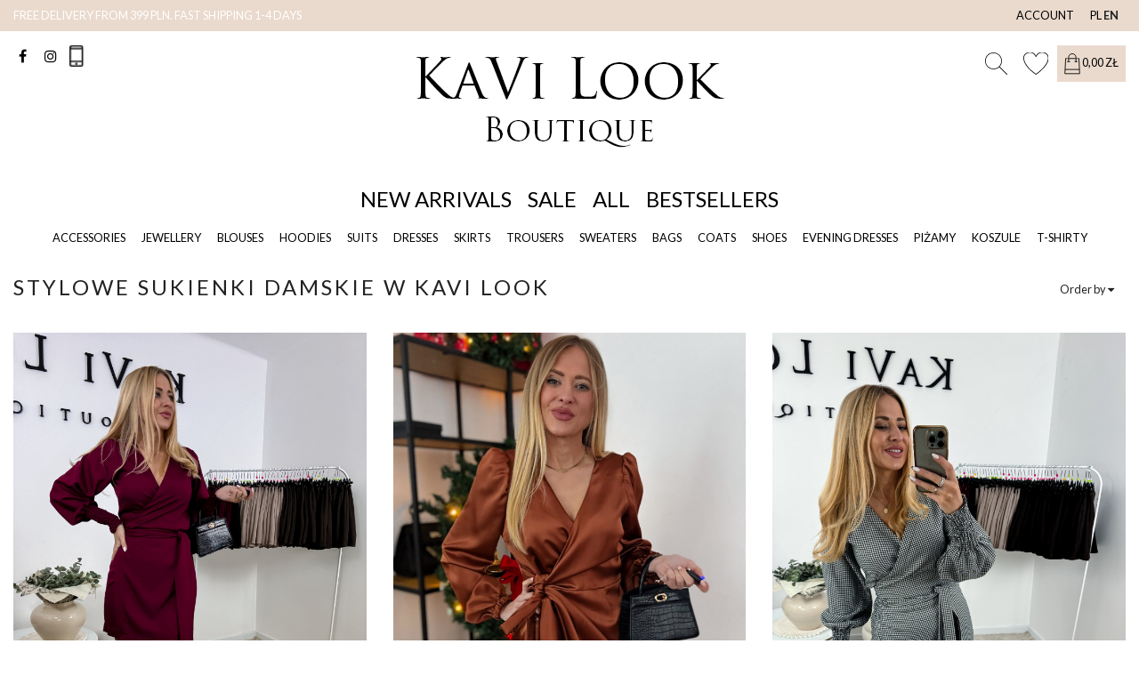

--- FILE ---
content_type: text/html; charset=UTF-8
request_url: https://en.kavilook.pl/dresses
body_size: 15785
content:
<!DOCTYPE html>
<html lang="en" class=""><head>
<meta charset="utf-8"><meta name="viewport" content="width=device-width, initial-scale=1.0, user-scalable=yes" /><title>Najmodniejsze sukienki damskie | KaVi Look Boutique - KaVi Look Boutique</title><meta name="description" content="Szukasz najmodniejszych sukienek damskich? Sprawdź ofertę naszego sklepu - śledzimy trendy na całym świecie i szyjemy dla Was cudowne produkty, które z dumą same nosimy." /><meta name="keywords" content="" /><meta name="robots" content="index, follow" /><meta name="google-site-verification" content="XtNiUbAF0QTc_7hYgRBJzyroTfedDYt0hVfSxlMooII" /><meta property="og:title" content="Najmodniejsze sukienki damskie | KaVi Look Boutique - KaVi Look Boutique" /><meta property="og:type" content="article" /><meta property="og:url" content="https://en.kavilook.pl/dresses" /><meta property="og:description" content="Szukasz najmodniejszych sukienek damskich? Sprawdź ofertę naszego sklepu - śledzimy trendy na całym świecie i szyjemy dla Was cudowne produkty, które z dumą same nosimy." /><meta property="og:image" content="https://assets.kavilook.pl/assets/img/logo.png" /><meta name="twitter:card" content="summary" /><meta name="twitter:title" content="Najmodniejsze sukienki damskie | KaVi Look Boutique - KaVi Look Boutique" /><meta name="twitter:description" content="Szukasz najmodniejszych sukienek damskich? Sprawdź ofertę naszego sklepu - śledzimy trendy na całym świecie i szyjemy dla Was cudowne produkty, które z dumą same nosimy." />
<link rel="next" href="/dresses/page:2"><link rel="alternate" hreflang="en" href="https://en.kavilook.pl/dresses" /><link rel="canonical" href="https://kavilook.pl/dresses" /><link rel="icon" href="https://assets.kavilook.pl/assets/img/favicon.png" type="image/png" /><link href="https://assets.kavilook.pl/assets/pipe/1755157725-site.min.css" rel="stylesheet"><style>.sizes{
overflow: auto !important;
}

@media (max-width: 768px){
.sizes td, .sizes tr{
font-size: 12px !important;
}
}</style>  
				<script>
					(function(w,d,s,l,i){w[l]=w[l]||[];w[l].push({'gtm.start':
					new Date().getTime(),event:'gtm.js'});var f=d.getElementsByTagName(s)[0],
					j=d.createElement(s),dl=l!='dataLayer'?'&l='+l:'';j.async=true;j.src=
					'https://www.googletagmanager.com/gtm.js?id='+i+dl;f.parentNode.insertBefore(j,f);
					})(window,document,'script','dataLayer','GTM-W2CK3JP');
				</script>
			  <script>
			!function(f,b,e,v,n,t,s){if(f.fbq)return;n=f.fbq=function(){n.callMethod?
			n.callMethod.apply(n,arguments):n.queue.push(arguments)};if(!f._fbq)f._fbq=n;
			n.push=n;n.loaded=!0;n.version="2.0";n.queue=[];t=b.createElement(e);t.async=!0;
			t.src=v;s=b.getElementsByTagName(e)[0];s.parentNode.insertBefore(t,s)}(window,
			document,"script","https://connect.facebook.net/en_US/fbevents.js");
		fbq("init", 2060624500945819);fbq("track", "PageView", {}, {eventID: "ec6e80b91f9bfb1e7ebdfb31e0555eabb65ea457"});</script><!-- != Evsmash\Shop\Services\Facebook::capi() -->

			<script async src="https://www.googletagmanager.com/gtag/js?id=GTM-W2CK3JP"></script>
			<script>
				window.dataLayer = window.dataLayer || [];
				function gtag(){dataLayer.push(arguments);}
				gtag("js", new Date());
				gtag("config", "GTM-W2CK3JP");
			</script>
		
				<script> 
					gtag("event", "view_item_list", {"item_list_id":"stylowe-sukienki-damskie-w-kavi-look","item_list_name":"Stylowe sukienki damskie w KaVi Look","items":[{"item_id":197,"item_name":"SUKIENKA CLAUDIA KARMEL","index":0,"item_category":"Sukienki","price":89.99,"quantity":1},{"item_id":2950,"item_name":"SUKIENKA LIDIA PANTERA ECRU","index":0,"item_category":"Sukienki","price":69.99,"quantity":1},{"item_id":3162,"item_name":"ESTERA - SUKIENKA MIDI BE\u017b W KWIATY","index":0,"item_category":"Sukienki","price":89.99,"quantity":1},{"item_id":5337,"item_name":"BRILLANT - SUKIENKA CZARNA CEKINOWA","index":0,"item_category":"Sukienki","price":299.99,"quantity":1},{"item_id":5378,"item_name":"KLAUDIA - SUKIENKA SATYNOWA Z DEKOLTEM V BR\u0104ZOWA","index":0,"item_category":"Sukienki","price":129.99,"quantity":1},{"item_id":5814,"item_name":"RITA - SUKIENKA MU\u015aLINOWA MAXI W WISIENKI R\u00d3\u017b","index":0,"item_category":"Sukienki","price":99.99,"quantity":1},{"item_id":6308,"item_name":"LOURA - SUKIENKA Z MARSZCZENIEM Z\u0141OTA","index":0,"item_category":"Sukienki","price":59.99,"quantity":1},{"item_id":6367,"item_name":"MEGAN - SUKIENKA ZE SK\u00d3RY Z ODKRYTYMI PLECAMI CZARNA","index":0,"item_category":"Sukienki","price":89.99,"quantity":1},{"item_id":6486,"item_name":"LOE - SUKIENKA BORDO Z KOPERTOWYM DEKOLTEM","index":0,"item_category":"Sukienki","price":199.99,"quantity":1},{"item_id":6487,"item_name":"LOE - SUKIENKA Z KOPERTOWYM DEKOLTEM CZARNA","index":0,"item_category":"Sukienki","price":199.99,"quantity":1},{"item_id":6488,"item_name":"LOE - SUKIENKA Z KOPERTOWYM DEKOLTEM W PEPITKE","index":0,"item_category":"Sukienki","price":209.99,"quantity":1},{"item_id":6954,"item_name":"HELEN -SUKIENKA MU\u015aLINOWA 100% BAWE\u0141NA","index":0,"item_category":"Sukienki","price":99.99,"quantity":1},{"item_id":6963,"item_name":"KONSTANCJA- SUKIENKA 100% VISCOZA PUDER R\u00d3\u017b","index":0,"item_category":"Sukienki","price":129.99,"quantity":1},{"item_id":7023,"item_name":"ESTERA- SUKIENKA MIDI W PANTERE","index":0,"item_category":"Sukienki","price":69.99,"quantity":1},{"item_id":7043,"item_name":"ESTERA -SUKIENKA MIDI DELIKATNA BR\u0104Z","index":0,"item_category":"Sukienki","price":69.99,"quantity":1},{"item_id":7121,"item_name":"SUKIENKA MINI LADY ROSE CZEKOLADA","index":0,"item_category":"Sukienki","price":259.99,"quantity":1},{"item_id":7122,"item_name":"SUKIENKA MINI LADY ROSE BORDO","index":0,"item_category":"Sukienki","price":259.99,"quantity":1},{"item_id":7123,"item_name":"SUKIENKA MINI LADY ROSE CZARNA","index":0,"item_category":"Sukienki","price":259.99,"quantity":1},{"item_id":7136,"item_name":"MILA -SUKIENKA MAXI SZARFA CZEKOLADA PREMIUM","index":0,"item_category":"Sukienki","price":229.99,"quantity":1},{"item_id":7152,"item_name":"LEMI - SUKIENKA NA ZAK\u0141ADK\u0118 W DROBNE BIA\u0141E KWIATKI CZEKOLADA","index":0,"item_category":"Sukienki","price":99.99,"quantity":1},{"item_id":7163,"item_name":"SUKIENKA MINI LADY ROSE CZERWIE\u0143","index":0,"item_category":"Sukienki","price":259.99,"quantity":1},{"item_id":7218,"item_name":"GOLDEN SUKIENKA LONG R\u00d3\u017bE CZARNA","index":0,"item_category":"Sukienki","price":299.99,"quantity":1},{"item_id":7241,"item_name":"SUKIENKA MAGIC KROPKI BORDO","index":0,"item_category":"Sukienki","price":219.99,"quantity":1},{"item_id":7244,"item_name":"LOE - SUKIENKA Z KOPERTOWYM DEKOLTEM BR\u0104Z","index":0,"item_category":"Sukienki","price":199.99,"quantity":1}]});
				</script> 
			<!-- != Evsmash\Shop\Services\Tiktok::pixel() -->

</head>
<body id="site" class="site site-dresses site-en site-products site-products-category ">  
				<noscript><iframe src='https://www.googletagmanager.com/ns.html?id=GTM-W2CK3JP' height='0' width='0' style='display:none;visibility:hidden'></iframe></noscript>
			
<div id="layout-default">
  <header>
  <div class="top">
    <div class="container">
      <div class="row">
        <div class="col-lg-6">
          <div class="widget widget-3 widget-cms-block widget-block widget-cms-block">      <div class="content"><p>Free delivery from 399 PLN. Fast shipping 1-4 days</p></div>

</div>        </div>
        <div class="col-lg-6 text-lg-right">
          <div class="widget widget-core-account widget-account widget-core-account">  <a href="/login" class="users-login" rel="nofollow">Account</a>
</div>          <div class="widget widget-core-langs widget-langs widget-core-langs">                            <a href="https://kavilook.pl/dresses">PL</a>                                      <span class="selected">EN</span>
        
</div>        </div>
      </div>
    </div>
  </div>
  <div class="middle">
    <div class="container">
      <div class="row">
        <div class="col-lg-4">
          <div class="widget widget-4 widget-cms-navigation widget-navigation widget-cms-navigation"><nav class="std ">
  <ul class="list-unstyled">
          <li class="link-8"><a href="https://www.facebook.com/kavilookshop" target="_blank" rel="nofollow noopener" title=""><i class="fa fa-fw fa-facebook"></i></a></li>              <li class="link-9"><a href="https://www.instagram.com/kavilook/" target="_blank" rel="nofollow noopener" title=""><i class="fa fa-fw fa-instagram"></i></a></li>              <li class="link-25"><a href="/kontakt" title="CONTACT">CONTACT</a></li>              </ul>
</nav>
<!-- / js -->

</div>        </div>
        <div class="col-lg-4 col-6">
          <div class="widget widget-core-logo widget-logo widget-core-logo"><div id="logo">
  <a href="/"><img src="https://assets.kavilook.pl/assets/img/logo.png?upd=1755157726" alt="KaVi Look Boutique" class="img-fluid" data-src="https://assets.kavilook.pl"></a></div>
<script type="application/ld+json">{"@context":"https:\/\/schema.org\/","@type":"Organization","url":"https:\/\/kavilook.pl","logo":"https:\/\/kavilook.pl\/assets\/img\/logo.png"}</script>
</div>        </div>
        <div class="col-lg-4 col-6">
          <div class="shop">
            <div class="icon"><a href="/produkty/searchbar:true"><img src="https://assets.kavilook.pl/assets/img/icons/search.svg?upd=1755157726" alt="" class="img-fluid" data-src="https://assets.kavilook.pl"></a></div>
            <div class="icon"><a href="/ulubione"><img src="https://assets.kavilook.pl/assets/img/icons/favorites.svg?upd=1755157726" alt="" class="img-fluid" data-src="https://assets.kavilook.pl"></a></div>
            <div class="icon">
              <a href="/koszyk"><img src="https://assets.kavilook.pl/assets/img/icons/cart.svg?upd=1755157726" alt="" class="img-fluid" data-src="https://assets.kavilook.pl"></a>              <div class="widget widget-shop-cart-simple widget-cart-simple widget-shop-cart-simple"><a href="/cart" rel="nofollow">
  <span class="label">Cart</span>
  <span class="total">0,00 zł</span>
</a>

</div>            </div>
          </div>
        </div>
      </div>
    </div>
  </div>
  <div class="bottom">
    <div class="container">
      <div class="widget widget-5 widget-cms-navigation widget-navigation widget-cms-navigation"><nav class="std ">
  <ul class="list-unstyled">
          <li class="link-3"><a href="/nowosci" title="NEW ARRIVALS">NEW ARRIVALS</a></li>              <li class="link-4"><a href="/wyprzedaz" title="SALE">SALE</a></li>              <li class="link-5"><a href="/produkty" title="ALL">ALL</a></li>              <li class="link-6"><a href="/bestsellery" title="BESTSELLERS">BESTSELLERS</a></li>              </ul>
</nav>
<!-- / js -->

</div>      <div class="widget widget-6 widget-shop-categories widget-categories widget-shop-categories">        <nav>
    <ul class="list-unstyled tree">
              <li class="link-category-14"><a href="/accessories">Accessories</a></li>                    <li class="link-category-15"><a href="/jewellery">Jewellery</a></li>                    <li class="link-category-16"><a href="/blouses">Blouses</a></li>                    <li class="link-category-17"><a href="/hoodies">Hoodies</a></li>                    <li class="link-category-25"><a href="/suits">Suits</a></li>                    <li class="link-category-18"><a href="/dresses">Dresses</a></li>                    <li class="link-category-19"><a href="/skirts">Skirts</a></li>                    <li class="link-category-20"><a href="/trousers">Trousers</a></li>                    <li class="link-category-21"><a href="/sweaters">Sweaters</a></li>                    <li class="link-category-22"><a href="/bags">Bags</a></li>                    <li class="link-category-23"><a href="/coats">Coats</a></li>                    <li class="link-category-24"><a href="/shoes">Shoes</a></li>                    <li class="link-category-35"><a href="/evening-dresses">EVENING DRESSES</a></li>                    <li class="link-category-36"><a href="/pizamy">PIŻAMY</a></li>                    <li class="link-category-41"><a href="/koszule">KOSZULE</a></li>                    <li class="link-category-42"><a href="/t-shirty">T-SHIRTY</a></li>                </ul>
  </nav>

</div>    </div>
  </div>
</header>
<div class="bartop">
  <div class="container-fluid">
    <div class="row no-gutters">
      <div class="col-4 text-left">
        <div class="icon barcat-switcher"><i class="fa fa-fw fa-bars"></i></div>
        <div class="icon"><a href="/konto"><i class="fa fa-fw fa-user"></i></a></div>
      </div>
      <div class="col-4 text-center">
        <div class="widget widget-core-logo widget-logo widget-core-logo"><div id="logo">
  <a href="/"><img src="https://assets.kavilook.pl/assets/img/logo.png?upd=1755157726" alt="KaVi Look Boutique" class="img-fluid" data-src="https://assets.kavilook.pl"></a></div>
<script type="application/ld+json">{"@context":"https:\/\/schema.org\/","@type":"Organization","url":"https:\/\/kavilook.pl","logo":"https:\/\/kavilook.pl\/assets\/img\/logo.png"}</script>
</div>      </div>
      <div class="col-4 text-right">
        <div class="icon"><a href="/produkty/searchbar:true"><img src="https://assets.kavilook.pl/assets/img/icons/search.svg?upd=1755157726" alt="" class="img-fluid" data-src="https://assets.kavilook.pl"></a></div>
        <div class="icon"><a href="/ulubione"><img src="https://assets.kavilook.pl/assets/img/icons/favorites.svg?upd=1755157726" alt="" class="img-fluid" data-src="https://assets.kavilook.pl"></a></div>
        <div class="icon"><a href="/koszyk"><img src="https://assets.kavilook.pl/assets/img/icons/cart.svg?upd=1755157726" alt="" class="img-fluid" data-src="https://assets.kavilook.pl"></a></div>
      </div>
    </div>
  </div>
</div>
<div class="barcat">
  <div class="widget widget-core-langs widget-langs widget-core-langs">                            <a href="https://kavilook.pl/dresses">PL</a>                                      <span class="selected">EN</span>
        
</div>  <div class="widget widget-5 widget-cms-navigation widget-navigation widget-cms-navigation"><nav class="std ">
  <ul class="list-unstyled">
          <li class="link-3"><a href="/nowosci" title="NEW ARRIVALS">NEW ARRIVALS</a></li>              <li class="link-4"><a href="/wyprzedaz" title="SALE">SALE</a></li>              <li class="link-5"><a href="/produkty" title="ALL">ALL</a></li>              <li class="link-6"><a href="/bestsellery" title="BESTSELLERS">BESTSELLERS</a></li>              </ul>
</nav>
<!-- / js -->

</div>  <div class="widget widget-6 widget-shop-categories widget-categories widget-shop-categories">        <nav>
    <ul class="list-unstyled tree">
              <li class="link-category-14"><a href="/accessories">Accessories</a></li>                    <li class="link-category-15"><a href="/jewellery">Jewellery</a></li>                    <li class="link-category-16"><a href="/blouses">Blouses</a></li>                    <li class="link-category-17"><a href="/hoodies">Hoodies</a></li>                    <li class="link-category-25"><a href="/suits">Suits</a></li>                    <li class="link-category-18"><a href="/dresses">Dresses</a></li>                    <li class="link-category-19"><a href="/skirts">Skirts</a></li>                    <li class="link-category-20"><a href="/trousers">Trousers</a></li>                    <li class="link-category-21"><a href="/sweaters">Sweaters</a></li>                    <li class="link-category-22"><a href="/bags">Bags</a></li>                    <li class="link-category-23"><a href="/coats">Coats</a></li>                    <li class="link-category-24"><a href="/shoes">Shoes</a></li>                    <li class="link-category-35"><a href="/evening-dresses">EVENING DRESSES</a></li>                    <li class="link-category-36"><a href="/pizamy">PIŻAMY</a></li>                    <li class="link-category-41"><a href="/koszule">KOSZULE</a></li>                    <li class="link-category-42"><a href="/t-shirty">T-SHIRTY</a></li>                </ul>
  </nav>

</div></div>

  <div id="main">
    <div id="action" class="action-products action-products-category action-action-shop-products-category action-products-category-18"><div class="heading">
  <h1>Stylowe sukienki damskie w KaVi Look</h1>
  <div class="filter">
                  <div class="param"><span class="dropdown"><a class="btn dropdown-btn ">Order by <span class="fa fa-caret-down"></span></a><div class="dropdown-content dropdown-filter"><ul><li><a href="/dresses">Reset <i class="fa fa-fw fa-times"></i></a></li><li><a href="/dresses/order:price-asc">Price asc</a></li><li><a href="/dresses/order:price-desc">Price desc</a></li><li><a href="/dresses/order:created_at-desc">Newest</a></li><li><a href="/dresses/order:created_at-asc">Oldest</a></li><li><a href="/dresses/order:name-asc">Name asc</a></li><li><a href="/dresses/order:name-desc">Name desc</a></li></ul></div></span></div>                          </div>
  <div class="clearfix"></div>
</div>
  <div class="row">
          <div class="cl col-md-4 col-6">
  <section class="section-product section-product-6486 product-bestseller">
    <div class="photo">
      <a href="/products-show/6486/loe-sukienka-bordo-z-kopertowym-dekoltem"><img src="https://assets.kavilook.pl/thumbs/fit-700x933/2024-11::1732210053-img-0220.jpg" alt="LOE - SUKIENKA BORDO Z KOPERTOWYM DEKOLTEM" class="img-fluid" data-src="https://assets.kavilook.pl"></a>      <span class="ribbon ribbon-bestseller">Bestseller</span>          </div>
    <div class="name"><a href="/products-show/6486/loe-sukienka-bordo-z-kopertowym-dekoltem">LOE - SUKIENKA BORDO Z KOPERTOWYM DEKOLTEM</a></div>
    <div class="price">
      <span class="price-current">199,99 zł</span>    </div>
    <div class="act">
      <div class="form">
        <form accept-charset="utf-8" class="form-inline" id="form-vh7zl49a82" autocomplete="off" data-toggle="validator" method="POST" action="https://en.kavilook.pl/cart-add"><input type="hidden" name="csrf" id="csrf" value="15e4e85c571cdad5aff8c305fcbe31dca4d63eebacd6322538ffe4726d81de31" /><div class="form-group"><label for="inventory" class="sr-only">Options</label><select class="custom-select custom-select-single form-control" id="inventory" name="inventory"><option value="6867">UNI</option></select></div><input id="quantity" type="hidden" name="quantity" value="1"><button value="" type="submit" name="submit" class="btn">To cart</button><input type="hidden" name="_token" value=""></form>      </div>
      <div class="favorites">
        <a href="/favorites-add/6486"><img src="https://assets.kavilook.pl/assets/img/icons/favorites.svg?upd=1755157726" alt="" class="img-fluid" data-src="https://assets.kavilook.pl"></a>      </div>
    </div>
  </section>
</div>

              <div class="cl col-md-4 col-6">
  <section class="section-product section-product-5378">
    <div class="photo">
      <a href="/products-show/5378/klaudia-sukienka-satynowa-z-dekoltem-v-brazowa"><img src="https://assets.kavilook.pl/thumbs/fit-700x933/2025-12::1764839801-img-7894-jpg.jpeg" alt="KLAUDIA - SUKIENKA SATYNOWA Z DEKOLTEM V BRĄZOWA" class="img-fluid" data-src="https://assets.kavilook.pl"></a>      <span class="ribbon ribbon-new">Nowość</span>          </div>
    <div class="name"><a href="/products-show/5378/klaudia-sukienka-satynowa-z-dekoltem-v-brazowa">KLAUDIA - SUKIENKA SATYNOWA Z DEKOLTEM V BRĄZOWA</a></div>
    <div class="price">
      <span class="price-current">129,99 zł</span>    </div>
    <div class="act">
      <div class="form">
        <form accept-charset="utf-8" class="form-inline" id="form-gszuwzfl5m" autocomplete="off" data-toggle="validator" method="POST" action="https://en.kavilook.pl/cart-add"><input type="hidden" name="csrf" id="csrf" value="15e4e85c571cdad5aff8c305fcbe31dca4d63eebacd6322538ffe4726d81de31" /><div class="form-group"><label for="inventory" class="sr-only">Options</label><select class="custom-select custom-select-single form-control" id="inventory-2" name="inventory"><option value="5141">S/M</option></select></div><input id="quantity" type="hidden" name="quantity" value="1"><button value="" type="submit" name="submit" class="btn">To cart</button><input type="hidden" name="_token" value=""></form>      </div>
      <div class="favorites">
        <a href="/favorites-add/5378"><img src="https://assets.kavilook.pl/assets/img/icons/favorites.svg?upd=1755157726" alt="" class="img-fluid" data-src="https://assets.kavilook.pl"></a>      </div>
    </div>
  </section>
</div>

              <div class="cl col-md-4 col-6">
  <section class="section-product section-product-6488 product-bestseller">
    <div class="photo">
      <a href="/products-show/6488/loe-sukienka-z-kopertowym-dekoltem-w-pepitke"><img src="https://assets.kavilook.pl/thumbs/fit-700x933/2024-11::1732212009-img-5873.jpg" alt="LOE - SUKIENKA Z KOPERTOWYM DEKOLTEM W PEPITKE" class="img-fluid" data-src="https://assets.kavilook.pl"></a>      <span class="ribbon ribbon-bestseller">Bestseller</span>          </div>
    <div class="name"><a href="/products-show/6488/loe-sukienka-z-kopertowym-dekoltem-w-pepitke">LOE - SUKIENKA Z KOPERTOWYM DEKOLTEM W PEPITKE</a></div>
    <div class="price">
      <span class="price-current">209,99 zł</span>    </div>
    <div class="act">
      <div class="form">
        <form accept-charset="utf-8" class="form-inline" id="form-berdciwiwo" autocomplete="off" data-toggle="validator" method="POST" action="https://en.kavilook.pl/cart-add"><input type="hidden" name="csrf" id="csrf" value="15e4e85c571cdad5aff8c305fcbe31dca4d63eebacd6322538ffe4726d81de31" /><div class="form-group"><label for="inventory" class="sr-only">Options</label><select class="custom-select custom-select-single form-control" id="inventory-3" name="inventory"><option value="6866">UNI</option></select></div><input id="quantity" type="hidden" name="quantity" value="1"><button value="" type="submit" name="submit" class="btn">To cart</button><input type="hidden" name="_token" value=""></form>      </div>
      <div class="favorites">
        <a href="/favorites-add/6488"><img src="https://assets.kavilook.pl/assets/img/icons/favorites.svg?upd=1755157726" alt="" class="img-fluid" data-src="https://assets.kavilook.pl"></a>      </div>
    </div>
  </section>
</div>

              <div class="cl col-md-4 col-6">
  <section class="section-product section-product-7241">
    <div class="photo">
      <a href="/products-show/7241/sukienka-magic-kropki-bordo"><img src="https://assets.kavilook.pl/thumbs/fit-700x933/2025-11::1763383254-img-0867.jpeg" alt="SUKIENKA MAGIC KROPKI BORDO" class="img-fluid" data-src="https://assets.kavilook.pl"></a>      <span class="ribbon ribbon-new">Nowość</span>              <div class="availability"><a href="/products-show/7241/sukienka-magic-kropki-bordo#alerts" rel="nofollow"><span>Powiadom mnie, gdy będzie dostępny</span></a></div>
          </div>
    <div class="name"><a href="/products-show/7241/sukienka-magic-kropki-bordo">SUKIENKA MAGIC KROPKI BORDO</a></div>
    <div class="price">
      <span class="price-current">219,99 zł</span>    </div>
    <div class="act">
      <div class="form">
        <form accept-charset="utf-8" class="form-inline" id="form-8wjlqf6bm8" autocomplete="off" data-toggle="validator" method="POST" action="https://en.kavilook.pl/cart-add"><input type="hidden" name="csrf" id="csrf" value="15e4e85c571cdad5aff8c305fcbe31dca4d63eebacd6322538ffe4726d81de31" /><input id="quantity" type="hidden" name="quantity" value="1"><button value="" type="submit" name="submit" class="btn">To cart</button><input type="hidden" name="_token" value=""></form>      </div>
      <div class="favorites">
        <a href="/favorites-add/7241"><img src="https://assets.kavilook.pl/assets/img/icons/favorites.svg?upd=1755157726" alt="" class="img-fluid" data-src="https://assets.kavilook.pl"></a>      </div>
    </div>
  </section>
</div>

              <div class="cl col-md-4 col-6">
  <section class="section-product section-product-7123 product-bestseller">
    <div class="photo">
      <a href="/products-show/7123/sukienka-mini-lady-rose-czarna-preorder"><img src="https://assets.kavilook.pl/thumbs/fit-700x933/2025-09::1758128577-img-4056.jpeg" alt="SUKIENKA MINI LADY ROSE CZARNA" class="img-fluid" data-src="https://assets.kavilook.pl"></a>      <span class="ribbon ribbon-bestseller">Bestseller</span>              <div class="availability"><a href="/products-show/7123/sukienka-mini-lady-rose-czarna-preorder#alerts" rel="nofollow"><span>Powiadom mnie, gdy będzie dostępny</span></a></div>
          </div>
    <div class="name"><a href="/products-show/7123/sukienka-mini-lady-rose-czarna-preorder">SUKIENKA MINI LADY ROSE CZARNA</a></div>
    <div class="price">
      <span class="price-current">259,99 zł</span>    </div>
    <div class="act">
      <div class="form">
        <form accept-charset="utf-8" class="form-inline" id="form-oekb4lllhh" autocomplete="off" data-toggle="validator" method="POST" action="https://en.kavilook.pl/cart-add"><input type="hidden" name="csrf" id="csrf" value="15e4e85c571cdad5aff8c305fcbe31dca4d63eebacd6322538ffe4726d81de31" /><input id="quantity" type="hidden" name="quantity" value="1"><button value="" type="submit" name="submit" class="btn">To cart</button><input type="hidden" name="_token" value=""></form>      </div>
      <div class="favorites">
        <a href="/favorites-add/7123"><img src="https://assets.kavilook.pl/assets/img/icons/favorites.svg?upd=1755157726" alt="" class="img-fluid" data-src="https://assets.kavilook.pl"></a>      </div>
    </div>
  </section>
</div>

              <div class="cl col-md-4 col-6">
  <section class="section-product section-product-7122 product-bestseller">
    <div class="photo">
      <a href="/products-show/7122/sukienka-mini-lady-rose-bordo-preorder"><img src="https://assets.kavilook.pl/thumbs/fit-700x933/2025-10::1759401898-img-7915.jpeg" alt="SUKIENKA MINI LADY ROSE BORDO" class="img-fluid" data-src="https://assets.kavilook.pl"></a>      <span class="ribbon ribbon-bestseller">Bestseller</span>          </div>
    <div class="name"><a href="/products-show/7122/sukienka-mini-lady-rose-bordo-preorder">SUKIENKA MINI LADY ROSE BORDO</a></div>
    <div class="price">
      <span class="price-current">259,99 zł</span>    </div>
    <div class="act">
      <div class="form">
        <form accept-charset="utf-8" class="form-inline" id="form-1f6iw6mrri" autocomplete="off" data-toggle="validator" method="POST" action="https://en.kavilook.pl/cart-add"><input type="hidden" name="csrf" id="csrf" value="15e4e85c571cdad5aff8c305fcbe31dca4d63eebacd6322538ffe4726d81de31" /><div class="form-group"><label for="inventory" class="sr-only">Options</label><select class="custom-select custom-select-single form-control" id="inventory-4" name="inventory"><option value="7840">M/L</option></select></div><input id="quantity" type="hidden" name="quantity" value="1"><button value="" type="submit" name="submit" class="btn">To cart</button><input type="hidden" name="_token" value=""></form>      </div>
      <div class="favorites">
        <a href="/favorites-add/7122"><img src="https://assets.kavilook.pl/assets/img/icons/favorites.svg?upd=1755157726" alt="" class="img-fluid" data-src="https://assets.kavilook.pl"></a>      </div>
    </div>
  </section>
</div>

              <div class="cl col-md-4 col-6">
  <section class="section-product section-product-7163 product-bestseller">
    <div class="photo">
      <a href="/products-show/7163/sukienka-mini-lady-rose-czerwien"><img src="https://assets.kavilook.pl/thumbs/fit-700x933/2025-10::1760172229-img-5509.jpeg" alt="SUKIENKA MINI LADY ROSE CZERWIEŃ" class="img-fluid" data-src="https://assets.kavilook.pl"></a>      <span class="ribbon ribbon-bestseller">Bestseller</span>          </div>
    <div class="name"><a href="/products-show/7163/sukienka-mini-lady-rose-czerwien">SUKIENKA MINI LADY ROSE CZERWIEŃ</a></div>
    <div class="price">
      <span class="price-current">259,99 zł</span>    </div>
    <div class="act">
      <div class="form">
        <form accept-charset="utf-8" class="form-inline" id="form-a0i12aeox2" autocomplete="off" data-toggle="validator" method="POST" action="https://en.kavilook.pl/cart-add"><input type="hidden" name="csrf" id="csrf" value="15e4e85c571cdad5aff8c305fcbe31dca4d63eebacd6322538ffe4726d81de31" /><div class="form-group"><label for="inventory" class="sr-only">Options</label><select class="custom-select custom-select-single form-control" id="inventory-5" name="inventory"><option value="7906">M/L</option></select></div><input id="quantity" type="hidden" name="quantity" value="1"><button value="" type="submit" name="submit" class="btn">To cart</button><input type="hidden" name="_token" value=""></form>      </div>
      <div class="favorites">
        <a href="/favorites-add/7163"><img src="https://assets.kavilook.pl/assets/img/icons/favorites.svg?upd=1755157726" alt="" class="img-fluid" data-src="https://assets.kavilook.pl"></a>      </div>
    </div>
  </section>
</div>

              <div class="cl col-md-4 col-6">
  <section class="section-product section-product-7121 product-bestseller">
    <div class="photo">
      <a href="/products-show/7121/sukienka-mini-lady-rose-czekolada-preorder"><img src="https://assets.kavilook.pl/thumbs/fit-700x933/2025-09::1758128626-img-3901.jpeg" alt="SUKIENKA MINI LADY ROSE CZEKOLADA" class="img-fluid" data-src="https://assets.kavilook.pl"></a>      <span class="ribbon ribbon-bestseller">Bestseller</span>              <div class="availability"><a href="/products-show/7121/sukienka-mini-lady-rose-czekolada-preorder#alerts" rel="nofollow"><span>Powiadom mnie, gdy będzie dostępny</span></a></div>
          </div>
    <div class="name"><a href="/products-show/7121/sukienka-mini-lady-rose-czekolada-preorder">SUKIENKA MINI LADY ROSE CZEKOLADA</a></div>
    <div class="price">
      <span class="price-current">259,99 zł</span>    </div>
    <div class="act">
      <div class="form">
        <form accept-charset="utf-8" class="form-inline" id="form-ny5w95gz99" autocomplete="off" data-toggle="validator" method="POST" action="https://en.kavilook.pl/cart-add"><input type="hidden" name="csrf" id="csrf" value="15e4e85c571cdad5aff8c305fcbe31dca4d63eebacd6322538ffe4726d81de31" /><input id="quantity" type="hidden" name="quantity" value="1"><button value="" type="submit" name="submit" class="btn">To cart</button><input type="hidden" name="_token" value=""></form>      </div>
      <div class="favorites">
        <a href="/favorites-add/7121"><img src="https://assets.kavilook.pl/assets/img/icons/favorites.svg?upd=1755157726" alt="" class="img-fluid" data-src="https://assets.kavilook.pl"></a>      </div>
    </div>
  </section>
</div>

              <div class="cl col-md-4 col-6">
  <section class="section-product section-product-6487 product-bestseller">
    <div class="photo">
      <a href="/products-show/6487/loe-sukienka-z-kopertowym-dekoltem-czarna"><img src="https://assets.kavilook.pl/thumbs/fit-700x933/2024-11::1732212791-img-0237.jpg" alt="LOE - SUKIENKA Z KOPERTOWYM DEKOLTEM CZARNA" class="img-fluid" data-src="https://assets.kavilook.pl"></a>      <span class="ribbon ribbon-bestseller">Bestseller</span>          </div>
    <div class="name"><a href="/products-show/6487/loe-sukienka-z-kopertowym-dekoltem-czarna">LOE - SUKIENKA Z KOPERTOWYM DEKOLTEM CZARNA</a></div>
    <div class="price">
      <span class="price-current">199,99 zł</span>    </div>
    <div class="act">
      <div class="form">
        <form accept-charset="utf-8" class="form-inline" id="form-du2ybtvv8u" autocomplete="off" data-toggle="validator" method="POST" action="https://en.kavilook.pl/cart-add"><input type="hidden" name="csrf" id="csrf" value="15e4e85c571cdad5aff8c305fcbe31dca4d63eebacd6322538ffe4726d81de31" /><div class="form-group"><label for="inventory" class="sr-only">Options</label><select class="custom-select custom-select-single form-control" id="inventory-6" name="inventory"><option value="6876">UNI</option></select></div><input id="quantity" type="hidden" name="quantity" value="1"><button value="" type="submit" name="submit" class="btn">To cart</button><input type="hidden" name="_token" value=""></form>      </div>
      <div class="favorites">
        <a href="/favorites-add/6487"><img src="https://assets.kavilook.pl/assets/img/icons/favorites.svg?upd=1755157726" alt="" class="img-fluid" data-src="https://assets.kavilook.pl"></a>      </div>
    </div>
  </section>
</div>

              <div class="cl col-md-4 col-6">
  <section class="section-product section-product-7244 product-bestseller">
    <div class="photo">
      <a href="/products-show/7244/loe-sukienka-bordo-z-kopertowym-braz"><img src="https://assets.kavilook.pl/thumbs/fit-700x933/2025-11::1764239880-img-6184-jpg.jpeg" alt="LOE - SUKIENKA Z KOPERTOWYM DEKOLTEM BRĄZ" class="img-fluid" data-src="https://assets.kavilook.pl"></a>      <span class="ribbon ribbon-bestseller">Bestseller</span>              <div class="availability"><a href="/products-show/7244/loe-sukienka-bordo-z-kopertowym-braz#alerts" rel="nofollow"><span>Powiadom mnie, gdy będzie dostępny</span></a></div>
          </div>
    <div class="name"><a href="/products-show/7244/loe-sukienka-bordo-z-kopertowym-braz">LOE - SUKIENKA Z KOPERTOWYM DEKOLTEM BRĄZ</a></div>
    <div class="price">
      <span class="price-current">199,99 zł</span>    </div>
    <div class="act">
      <div class="form">
        <form accept-charset="utf-8" class="form-inline" id="form-py4917n50i" autocomplete="off" data-toggle="validator" method="POST" action="https://en.kavilook.pl/cart-add"><input type="hidden" name="csrf" id="csrf" value="15e4e85c571cdad5aff8c305fcbe31dca4d63eebacd6322538ffe4726d81de31" /><input id="quantity" type="hidden" name="quantity" value="1"><button value="" type="submit" name="submit" class="btn">To cart</button><input type="hidden" name="_token" value=""></form>      </div>
      <div class="favorites">
        <a href="/favorites-add/7244"><img src="https://assets.kavilook.pl/assets/img/icons/favorites.svg?upd=1755157726" alt="" class="img-fluid" data-src="https://assets.kavilook.pl"></a>      </div>
    </div>
  </section>
</div>

              <div class="cl col-md-4 col-6">
  <section class="section-product section-product-6367">
    <div class="photo">
      <a href="/products-show/6367/sara-sukienka-ze-skory-z-odkrytymi-plecami-czarna"><img src="https://assets.kavilook.pl/thumbs/fit-700x933/2025-12::1764840325-img-7855-jpg.jpeg" alt="MEGAN - SUKIENKA ZE SKÓRY Z ODKRYTYMI PLECAMI CZARNA" class="img-fluid" data-src="https://assets.kavilook.pl"></a>      <span class="ribbon ribbon-new">Nowość</span>          </div>
    <div class="name"><a href="/products-show/6367/sara-sukienka-ze-skory-z-odkrytymi-plecami-czarna">MEGAN - SUKIENKA ZE SKÓRY Z ODKRYTYMI PLECAMI CZARNA</a></div>
    <div class="price">
      <span class="price-current">89,99 zł</span>    </div>
    <div class="act">
      <div class="form">
        <form accept-charset="utf-8" class="form-inline" id="form-otjxqxzspm" autocomplete="off" data-toggle="validator" method="POST" action="https://en.kavilook.pl/cart-add"><input type="hidden" name="csrf" id="csrf" value="15e4e85c571cdad5aff8c305fcbe31dca4d63eebacd6322538ffe4726d81de31" /><div class="form-group"><label for="inventory" class="sr-only">Options</label><select class="custom-select custom-select-single form-control" id="inventory-7" name="inventory"><option value="6621">UNI</option></select></div><input id="quantity" type="hidden" name="quantity" value="1"><button value="" type="submit" name="submit" class="btn">To cart</button><input type="hidden" name="_token" value=""></form>      </div>
      <div class="favorites">
        <a href="/favorites-add/6367"><img src="https://assets.kavilook.pl/assets/img/icons/favorites.svg?upd=1755157726" alt="" class="img-fluid" data-src="https://assets.kavilook.pl"></a>      </div>
    </div>
  </section>
</div>

              <div class="cl col-md-4 col-6">
  <section class="section-product section-product-6308 product-sale">
    <div class="photo">
      <a href="/products-show/6308/loura-sukienka-z-marszczeniem-zlota"><img src="https://assets.kavilook.pl/thumbs/fit-700x933/2024-12::1733263809-img-2656.jpg" alt="LOURA - SUKIENKA Z MARSZCZENIEM ZŁOTA" class="img-fluid" data-src="https://assets.kavilook.pl"></a>                </div>
    <div class="name"><a href="/products-show/6308/loura-sukienka-z-marszczeniem-zlota">LOURA - SUKIENKA Z MARSZCZENIEM ZŁOTA</a></div>
    <div class="price">
      <span class="price-current">59,99 zł</span><span class="price-old old-price">139,99 zł</span>    </div>
    <div class="act">
      <div class="form">
        <form accept-charset="utf-8" class="form-inline" id="form-05vqu5rz43" autocomplete="off" data-toggle="validator" method="POST" action="https://en.kavilook.pl/cart-add"><input type="hidden" name="csrf" id="csrf" value="15e4e85c571cdad5aff8c305fcbe31dca4d63eebacd6322538ffe4726d81de31" /><div class="form-group"><label for="inventory" class="sr-only">Options</label><select class="custom-select custom-select-single form-control" id="inventory-8" name="inventory"><option value="6485">UNI</option></select></div><input id="quantity" type="hidden" name="quantity" value="1"><button value="" type="submit" name="submit" class="btn">To cart</button><input type="hidden" name="_token" value=""></form>      </div>
      <div class="favorites">
        <a href="/favorites-add/6308"><img src="https://assets.kavilook.pl/assets/img/icons/favorites.svg?upd=1755157726" alt="" class="img-fluid" data-src="https://assets.kavilook.pl"></a>      </div>
    </div>
  </section>
</div>

              <div class="cl col-md-4 col-6">
  <section class="section-product section-product-7218 product-bestseller">
    <div class="photo">
      <a href="/products-show/7218/golden-sukienka-long-czerwona-roza"><img src="https://assets.kavilook.pl/thumbs/fit-700x933/2025-11::1762166342-efe8c2f6-f9ea-41ef-9f75-22dd3a3207af.jpeg" alt="GOLDEN SUKIENKA LONG RÓŻE CZARNA" class="img-fluid" data-src="https://assets.kavilook.pl"></a>      <span class="ribbon ribbon-bestseller">Bestseller</span>          </div>
    <div class="name"><a href="/products-show/7218/golden-sukienka-long-czerwona-roza">GOLDEN SUKIENKA LONG RÓŻE CZARNA</a></div>
    <div class="price">
      <span class="price-current">299,99 zł</span>    </div>
    <div class="act">
      <div class="form">
        <form accept-charset="utf-8" class="form-inline" id="form-i8afp453f1" autocomplete="off" data-toggle="validator" method="POST" action="https://en.kavilook.pl/cart-add"><input type="hidden" name="csrf" id="csrf" value="15e4e85c571cdad5aff8c305fcbe31dca4d63eebacd6322538ffe4726d81de31" /><div class="form-group"><label for="inventory" class="sr-only">Options</label><select class="custom-select form-control" id="inventory-9" name="inventory"><option value="7995">S/M</option><option value="7996">M/L</option></select></div><input id="quantity" type="hidden" name="quantity" value="1"><button value="" type="submit" name="submit" class="btn">To cart</button><input type="hidden" name="_token" value=""></form>      </div>
      <div class="favorites">
        <a href="/favorites-add/7218"><img src="https://assets.kavilook.pl/assets/img/icons/favorites.svg?upd=1755157726" alt="" class="img-fluid" data-src="https://assets.kavilook.pl"></a>      </div>
    </div>
  </section>
</div>

              <div class="cl col-md-4 col-6">
  <section class="section-product section-product-197">
    <div class="photo">
      <a href="/products-show/197/sukienka-claudia-karmel"><img src="https://assets.kavilook.pl/thumbs/fit-700x933/2025-10::1761320757-img-1920-jpg.jpeg" alt="SUKIENKA CLAUDIA KARMEL" class="img-fluid" data-src="https://assets.kavilook.pl"></a>      <span class="ribbon ribbon-new">Nowość</span>          </div>
    <div class="name"><a href="/products-show/197/sukienka-claudia-karmel">SUKIENKA CLAUDIA KARMEL</a></div>
    <div class="price">
      <span class="price-current">89,99 zł</span>    </div>
    <div class="act">
      <div class="form">
        <form accept-charset="utf-8" class="form-inline" id="form-s5p5k3cv1u" autocomplete="off" data-toggle="validator" method="POST" action="https://en.kavilook.pl/cart-add"><input type="hidden" name="csrf" id="csrf" value="15e4e85c571cdad5aff8c305fcbe31dca4d63eebacd6322538ffe4726d81de31" /><div class="form-group"><label for="inventory" class="sr-only">Options</label><select class="custom-select custom-select-single form-control" id="inventory-10" name="inventory"><option value="7980">UNI</option></select></div><input id="quantity" type="hidden" name="quantity" value="1"><button value="" type="submit" name="submit" class="btn">To cart</button><input type="hidden" name="_token" value=""></form>      </div>
      <div class="favorites">
        <a href="/favorites-add/197"><img src="https://assets.kavilook.pl/assets/img/icons/favorites.svg?upd=1755157726" alt="" class="img-fluid" data-src="https://assets.kavilook.pl"></a>      </div>
    </div>
  </section>
</div>

              <div class="cl col-md-4 col-6">
  <section class="section-product section-product-7152 product-sale">
    <div class="photo">
      <a href="/products-show/7152/sukienka-lemi-czarna-w-zolte-kwiaty"><img src="https://assets.kavilook.pl/thumbs/fit-700x933/2025-10::1759660572-img-8088.jpeg" alt="LEMI - SUKIENKA NA ZAKŁADKĘ W DROBNE BIAŁE KWIATKI CZEKOLADA" class="img-fluid" data-src="https://assets.kavilook.pl"></a>      <span class="ribbon ribbon-new">Nowość</span>              <div class="availability"><a href="/products-show/7152/sukienka-lemi-czarna-w-zolte-kwiaty#alerts" rel="nofollow"><span>Powiadom mnie, gdy będzie dostępny</span></a></div>
          </div>
    <div class="name"><a href="/products-show/7152/sukienka-lemi-czarna-w-zolte-kwiaty">LEMI - SUKIENKA NA ZAKŁADKĘ W DROBNE BIAŁE KWIATKI CZEKOLADA</a></div>
    <div class="price">
      <span class="price-current">99,99 zł</span><span class="price-old old-price">149,99 zł</span>    </div>
    <div class="act">
      <div class="form">
        <form accept-charset="utf-8" class="form-inline" id="form-smncho9wdc" autocomplete="off" data-toggle="validator" method="POST" action="https://en.kavilook.pl/cart-add"><input type="hidden" name="csrf" id="csrf" value="15e4e85c571cdad5aff8c305fcbe31dca4d63eebacd6322538ffe4726d81de31" /><input id="quantity" type="hidden" name="quantity" value="1"><button value="" type="submit" name="submit" class="btn">To cart</button><input type="hidden" name="_token" value=""></form>      </div>
      <div class="favorites">
        <a href="/favorites-add/7152"><img src="https://assets.kavilook.pl/assets/img/icons/favorites.svg?upd=1755157726" alt="" class="img-fluid" data-src="https://assets.kavilook.pl"></a>      </div>
    </div>
  </section>
</div>

              <div class="cl col-md-4 col-6">
  <section class="section-product section-product-7043 product-sale">
    <div class="photo">
      <a href="/products-show/7043/melania-sukienka-midi-delikatna-braz"><img src="https://assets.kavilook.pl/thumbs/fit-700x933/2025-08::1754855877-img-9632.jpeg" alt="ESTERA -SUKIENKA MIDI DELIKATNA BRĄZ" class="img-fluid" data-src="https://assets.kavilook.pl"></a>      <span class="ribbon ribbon-new">Nowość</span>              <div class="availability"><a href="/products-show/7043/melania-sukienka-midi-delikatna-braz#alerts" rel="nofollow"><span>Powiadom mnie, gdy będzie dostępny</span></a></div>
          </div>
    <div class="name"><a href="/products-show/7043/melania-sukienka-midi-delikatna-braz">ESTERA -SUKIENKA MIDI DELIKATNA BRĄZ</a></div>
    <div class="price">
      <span class="price-current">69,99 zł</span><span class="price-old old-price">129,99 zł</span>    </div>
    <div class="act">
      <div class="form">
        <form accept-charset="utf-8" class="form-inline" id="form-i3od5hnnf2" autocomplete="off" data-toggle="validator" method="POST" action="https://en.kavilook.pl/cart-add"><input type="hidden" name="csrf" id="csrf" value="15e4e85c571cdad5aff8c305fcbe31dca4d63eebacd6322538ffe4726d81de31" /><input id="quantity" type="hidden" name="quantity" value="1"><button value="" type="submit" name="submit" class="btn">To cart</button><input type="hidden" name="_token" value=""></form>      </div>
      <div class="favorites">
        <a href="/favorites-add/7043"><img src="https://assets.kavilook.pl/assets/img/icons/favorites.svg?upd=1755157726" alt="" class="img-fluid" data-src="https://assets.kavilook.pl"></a>      </div>
    </div>
  </section>
</div>

              <div class="cl col-md-4 col-6">
  <section class="section-product section-product-3162 product-sale">
    <div class="photo">
      <a href="/products-show/3162/sukienka-estra-bez-w-kwiaty"><img src="https://assets.kavilook.pl/thumbs/fit-700x933/2025-08::1754675042-img-9135.jpeg" alt="ESTERA - SUKIENKA MIDI BEŻ W KWIATY" class="img-fluid" data-src="https://assets.kavilook.pl"></a>      <span class="ribbon ribbon-new">Nowość</span>              <div class="availability"><a href="/products-show/3162/sukienka-estra-bez-w-kwiaty#alerts" rel="nofollow"><span>Powiadom mnie, gdy będzie dostępny</span></a></div>
          </div>
    <div class="name"><a href="/products-show/3162/sukienka-estra-bez-w-kwiaty">ESTERA - SUKIENKA MIDI BEŻ W KWIATY</a></div>
    <div class="price">
      <span class="price-current">89,99 zł</span><span class="price-old old-price">129,99 zł</span>    </div>
    <div class="act">
      <div class="form">
        <form accept-charset="utf-8" class="form-inline" id="form-nfbvzb9fyt" autocomplete="off" data-toggle="validator" method="POST" action="https://en.kavilook.pl/cart-add"><input type="hidden" name="csrf" id="csrf" value="15e4e85c571cdad5aff8c305fcbe31dca4d63eebacd6322538ffe4726d81de31" /><input id="quantity" type="hidden" name="quantity" value="1"><button value="" type="submit" name="submit" class="btn">To cart</button><input type="hidden" name="_token" value=""></form>      </div>
      <div class="favorites">
        <a href="/favorites-add/3162"><img src="https://assets.kavilook.pl/assets/img/icons/favorites.svg?upd=1755157726" alt="" class="img-fluid" data-src="https://assets.kavilook.pl"></a>      </div>
    </div>
  </section>
</div>

              <div class="cl col-md-4 col-6">
  <section class="section-product section-product-7136">
    <div class="photo">
      <a href="/products-show/7136/mila-sukienka-maxi-czekolada-premium"><img src="https://assets.kavilook.pl/thumbs/fit-700x933/2025-09::1758557398-img-4438.jpeg" alt="MILA -SUKIENKA MAXI SZARFA CZEKOLADA PREMIUM" class="img-fluid" data-src="https://assets.kavilook.pl"></a>      <span class="ribbon ribbon-new">Nowość</span>          </div>
    <div class="name"><a href="/products-show/7136/mila-sukienka-maxi-czekolada-premium">MILA -SUKIENKA MAXI SZARFA CZEKOLADA PREMIUM</a></div>
    <div class="price">
      <span class="price-current">229,99 zł</span>    </div>
    <div class="act">
      <div class="form">
        <form accept-charset="utf-8" class="form-inline" id="form-a90mu5jog1" autocomplete="off" data-toggle="validator" method="POST" action="https://en.kavilook.pl/cart-add"><input type="hidden" name="csrf" id="csrf" value="15e4e85c571cdad5aff8c305fcbe31dca4d63eebacd6322538ffe4726d81de31" /><div class="form-group"><label for="inventory" class="sr-only">Options</label><select class="custom-select custom-select-single form-control" id="inventory-11" name="inventory"><option value="7877">S/M</option></select></div><input id="quantity" type="hidden" name="quantity" value="1"><button value="" type="submit" name="submit" class="btn">To cart</button><input type="hidden" name="_token" value=""></form>      </div>
      <div class="favorites">
        <a href="/favorites-add/7136"><img src="https://assets.kavilook.pl/assets/img/icons/favorites.svg?upd=1755157726" alt="" class="img-fluid" data-src="https://assets.kavilook.pl"></a>      </div>
    </div>
  </section>
</div>

              <div class="cl col-md-4 col-6">
  <section class="section-product section-product-7023 product-sale">
    <div class="photo">
      <a href="/products-show/7023/estera-sukienka-midi-w-pantere"><img src="https://assets.kavilook.pl/thumbs/fit-700x933/2025-08::1754675540-img-9753.jpeg" alt="ESTERA- SUKIENKA MIDI W PANTERE" class="img-fluid" data-src="https://assets.kavilook.pl"></a>      <span class="ribbon ribbon-new">Nowość</span>          </div>
    <div class="name"><a href="/products-show/7023/estera-sukienka-midi-w-pantere">ESTERA- SUKIENKA MIDI W PANTERE</a></div>
    <div class="price">
      <span class="price-current">69,99 zł</span><span class="price-old old-price">129,99 zł</span>    </div>
    <div class="act">
      <div class="form">
        <form accept-charset="utf-8" class="form-inline" id="form-quizhxdtrr" autocomplete="off" data-toggle="validator" method="POST" action="https://en.kavilook.pl/cart-add"><input type="hidden" name="csrf" id="csrf" value="15e4e85c571cdad5aff8c305fcbe31dca4d63eebacd6322538ffe4726d81de31" /><div class="form-group"><label for="inventory" class="sr-only">Options</label><select class="custom-select custom-select-single form-control" id="inventory-12" name="inventory"><option value="7689">UNI</option></select></div><input id="quantity" type="hidden" name="quantity" value="1"><button value="" type="submit" name="submit" class="btn">To cart</button><input type="hidden" name="_token" value=""></form>      </div>
      <div class="favorites">
        <a href="/favorites-add/7023"><img src="https://assets.kavilook.pl/assets/img/icons/favorites.svg?upd=1755157726" alt="" class="img-fluid" data-src="https://assets.kavilook.pl"></a>      </div>
    </div>
  </section>
</div>

              <div class="cl col-md-4 col-6">
  <section class="section-product section-product-6963 product-sale">
    <div class="photo">
      <a href="/products-show/6963/konstancja-sukienka-100-viscoza-puder-roz"><img src="https://assets.kavilook.pl/thumbs/fit-700x933/2025-07::1751484849-img-3877.jpeg" alt="KONSTANCJA- SUKIENKA 100% VISCOZA PUDER RÓŻ" class="img-fluid" data-src="https://assets.kavilook.pl"></a>      <span class="ribbon ribbon-new">Nowość</span>          </div>
    <div class="name"><a href="/products-show/6963/konstancja-sukienka-100-viscoza-puder-roz">KONSTANCJA- SUKIENKA 100% VISCOZA PUDER RÓŻ</a></div>
    <div class="price">
      <span class="price-current">129,99 zł</span><span class="price-old old-price">159,99 zł</span>    </div>
    <div class="act">
      <div class="form">
        <form accept-charset="utf-8" class="form-inline" id="form-hfjegtzzvn" autocomplete="off" data-toggle="validator" method="POST" action="https://en.kavilook.pl/cart-add"><input type="hidden" name="csrf" id="csrf" value="15e4e85c571cdad5aff8c305fcbe31dca4d63eebacd6322538ffe4726d81de31" /><div class="form-group"><label for="inventory" class="sr-only">Options</label><select class="custom-select custom-select-single form-control" id="inventory-13" name="inventory"><option value="7629">UNI</option></select></div><input id="quantity" type="hidden" name="quantity" value="1"><button value="" type="submit" name="submit" class="btn">To cart</button><input type="hidden" name="_token" value=""></form>      </div>
      <div class="favorites">
        <a href="/favorites-add/6963"><img src="https://assets.kavilook.pl/assets/img/icons/favorites.svg?upd=1755157726" alt="" class="img-fluid" data-src="https://assets.kavilook.pl"></a>      </div>
    </div>
  </section>
</div>

              <div class="cl col-md-4 col-6">
  <section class="section-product section-product-5814 product-sale">
    <div class="photo">
      <a href="/products-show/5814/rita-sukienka-muslinowa-maxi-w-wisienki-roz"><img src="https://assets.kavilook.pl/thumbs/fit-700x933/2024-04::1713818699-img-6678.jpg" alt="RITA - SUKIENKA MUŚLINOWA MAXI W WISIENKI RÓŻ" class="img-fluid" data-src="https://assets.kavilook.pl"></a>      <span class="ribbon ribbon-new">Nowość</span>              <div class="availability"><a href="/products-show/5814/rita-sukienka-muslinowa-maxi-w-wisienki-roz#alerts" rel="nofollow"><span>Powiadom mnie, gdy będzie dostępny</span></a></div>
          </div>
    <div class="name"><a href="/products-show/5814/rita-sukienka-muslinowa-maxi-w-wisienki-roz">RITA - SUKIENKA MUŚLINOWA MAXI W WISIENKI RÓŻ</a></div>
    <div class="price">
      <span class="price-current">99,99 zł</span><span class="price-old old-price">149,99 zł</span>    </div>
    <div class="act">
      <div class="form">
        <form accept-charset="utf-8" class="form-inline" id="form-a219jzxzth" autocomplete="off" data-toggle="validator" method="POST" action="https://en.kavilook.pl/cart-add"><input type="hidden" name="csrf" id="csrf" value="15e4e85c571cdad5aff8c305fcbe31dca4d63eebacd6322538ffe4726d81de31" /><input id="quantity" type="hidden" name="quantity" value="1"><button value="" type="submit" name="submit" class="btn">To cart</button><input type="hidden" name="_token" value=""></form>      </div>
      <div class="favorites">
        <a href="/favorites-add/5814"><img src="https://assets.kavilook.pl/assets/img/icons/favorites.svg?upd=1755157726" alt="" class="img-fluid" data-src="https://assets.kavilook.pl"></a>      </div>
    </div>
  </section>
</div>

              <div class="cl col-md-4 col-6">
  <section class="section-product section-product-6954 product-sale">
    <div class="photo">
      <a href="/products-show/6954/helen-sukienka-muslinowa-100-bawelna"><img src="https://assets.kavilook.pl/thumbs/fit-700x933/2025-06::1750070047-img-1346.jpeg" alt="HELEN -SUKIENKA MUŚLINOWA 100% BAWEŁNA" class="img-fluid" data-src="https://assets.kavilook.pl"></a>      <span class="ribbon ribbon-new">Nowość</span>          </div>
    <div class="name"><a href="/products-show/6954/helen-sukienka-muslinowa-100-bawelna">HELEN -SUKIENKA MUŚLINOWA 100% BAWEŁNA</a></div>
    <div class="price">
      <span class="price-current">99,99 zł</span><span class="price-old old-price">139,99 zł</span>    </div>
    <div class="act">
      <div class="form">
        <form accept-charset="utf-8" class="form-inline" id="form-6vlvamzbqx" autocomplete="off" data-toggle="validator" method="POST" action="https://en.kavilook.pl/cart-add"><input type="hidden" name="csrf" id="csrf" value="15e4e85c571cdad5aff8c305fcbe31dca4d63eebacd6322538ffe4726d81de31" /><div class="form-group"><label for="inventory" class="sr-only">Options</label><select class="custom-select custom-select-single form-control" id="inventory-14" name="inventory"><option value="7618">UNI</option></select></div><input id="quantity" type="hidden" name="quantity" value="1"><button value="" type="submit" name="submit" class="btn">To cart</button><input type="hidden" name="_token" value=""></form>      </div>
      <div class="favorites">
        <a href="/favorites-add/6954"><img src="https://assets.kavilook.pl/assets/img/icons/favorites.svg?upd=1755157726" alt="" class="img-fluid" data-src="https://assets.kavilook.pl"></a>      </div>
    </div>
  </section>
</div>

              <div class="cl col-md-4 col-6">
  <section class="section-product section-product-2950 product-sale">
    <div class="photo">
      <a href="/products-show/2950/sukienka-lidia-pantera-ecru"><img src="https://assets.kavilook.pl/thumbs/fit-700x933/2021-04::1619715230-01938347f2c5e890a31b8e9a6a5a1bac1123327e42.jpg" alt="SUKIENKA LIDIA PANTERA ECRU" class="img-fluid" data-src="https://assets.kavilook.pl"></a>      <span class="ribbon ribbon-new">Nowość</span>          </div>
    <div class="name"><a href="/products-show/2950/sukienka-lidia-pantera-ecru">SUKIENKA LIDIA PANTERA ECRU</a></div>
    <div class="price">
      <span class="price-current">69,99 zł</span><span class="price-old old-price">129,99 zł</span>    </div>
    <div class="act">
      <div class="form">
        <form accept-charset="utf-8" class="form-inline" id="form-bgadxsb20f" autocomplete="off" data-toggle="validator" method="POST" action="https://en.kavilook.pl/cart-add"><input type="hidden" name="csrf" id="csrf" value="15e4e85c571cdad5aff8c305fcbe31dca4d63eebacd6322538ffe4726d81de31" /><div class="form-group"><label for="inventory" class="sr-only">Options</label><select class="custom-select custom-select-single form-control" id="inventory-15" name="inventory"><option value="1592">UNI</option></select></div><input id="quantity" type="hidden" name="quantity" value="1"><button value="" type="submit" name="submit" class="btn">To cart</button><input type="hidden" name="_token" value=""></form>      </div>
      <div class="favorites">
        <a href="/favorites-add/2950"><img src="https://assets.kavilook.pl/assets/img/icons/favorites.svg?upd=1755157726" alt="" class="img-fluid" data-src="https://assets.kavilook.pl"></a>      </div>
    </div>
  </section>
</div>

              <div class="cl col-md-4 col-6">
  <section class="section-product section-product-5337 product-sale">
    <div class="photo">
      <a href="/products-show/5337/brillant-sukienka-czarna-cekinowa"><img src="https://assets.kavilook.pl/thumbs/fit-700x933/2023-11::1701196374-01419d185418deaff8510fd7efa13d50f5cf57d2b1.jpg" alt="BRILLANT - SUKIENKA CZARNA CEKINOWA" class="img-fluid" data-src="https://assets.kavilook.pl"></a>                </div>
    <div class="name"><a href="/products-show/5337/brillant-sukienka-czarna-cekinowa">BRILLANT - SUKIENKA CZARNA CEKINOWA</a></div>
    <div class="price">
      <span class="price-current">299,99 zł</span><span class="price-old old-price">499,99 zł</span>    </div>
    <div class="act">
      <div class="form">
        <form accept-charset="utf-8" class="form-inline" id="form-juolkmt5cw" autocomplete="off" data-toggle="validator" method="POST" action="https://en.kavilook.pl/cart-add"><input type="hidden" name="csrf" id="csrf" value="15e4e85c571cdad5aff8c305fcbe31dca4d63eebacd6322538ffe4726d81de31" /><div class="form-group"><label for="inventory" class="sr-only">Options</label><select class="custom-select custom-select-single form-control" id="inventory-16" name="inventory"><option value="5061">L</option></select></div><input id="quantity" type="hidden" name="quantity" value="1"><button value="" type="submit" name="submit" class="btn">To cart</button><input type="hidden" name="_token" value=""></form>      </div>
      <div class="favorites">
        <a href="/favorites-add/5337"><img src="https://assets.kavilook.pl/assets/img/icons/favorites.svg?upd=1755157726" alt="" class="img-fluid" data-src="https://assets.kavilook.pl"></a>      </div>
    </div>
  </section>
</div>

          </div>
  <nav class="pagination"><a class="none non-numeric first">&laquo; <span>First</span></a><a class="none non-numeric prev">&lsaquo; <span>Previous</span></a><a class="current numeric">1</a><a href="/dresses/page:2" class="numeric">2</a><a href="/dresses/page:3" class="numeric">3</a><a href="/dresses/page:2" class="non-numeric next"><span>Next</span> &rsaquo;</a><a href="/dresses/page:3" class="non-numeric last"><span>Last</span> &raquo</a></nav>          <div class="content content-onlist"><p style="text-align:left;">Najmodniejsze sukienki tego sezonu? Tanie sukienki damskie? Sukienka plus size? Idealna damska sukienka? Odpowiedź znajdziesz w&nbsp;jednym miejscu, to wszystko właśnie znajdziesz w&nbsp;naszym sklepie. Mamy wiele sprawdzonych modeli dla Ciebie w&nbsp;przystępnych cenach. Śledzimy trendy na całym świecie i&nbsp;szyjemy dla Was cudowne produkty, które z&nbsp;dumą same nosimy.</p><h2 style="color:#222222;font-size:20px;font-weight:400;letter-spacing:3px;text-align:left;">Jakie sukienki znajdziesz w&nbsp;sklepie internetowym KaVi Look?</h2><p style="text-align:left;">Sukienki w&nbsp;naszym asortymencie są naprawdę różnorodne. Mamy tu sukienki na co dzień, ale i&nbsp;również sukienki wieczorowe czarujące propozycje na pewno skradną Twoje serce. Nie mamy tu nudy jeśli coś, co Cię interesuje to:</p><ul><li>sukienka midi — nie ma problemu, od lat mamy swoje flagowe produkty, które pokochały tysiące z&nbsp;Was,</li><li>sukienka plus size — wiele z&nbsp;naszych modeli jest na tyle uniwersalnych, że sprawdzi się jako sukienka plus size czy sukienka dla kobiet w&nbsp;ciąży,</li><li>sukienka w&nbsp;kwiaty — kochamy printy i&nbsp;dbamy, aby było u&nbsp;nas niezwykle kobieco, &lt; sukienka z&nbsp;dekoltem w&nbsp;literke V&nbsp;i sukienka z&nbsp;kopertowym dekoltem — te dwie opcje pięknie wyszczuplają sylwetkę — na nie najbardziej stawiamy,</li><li>sukienka rozkloszowana mini — urocze propozycje, które sprawdzą się jako sukienka do trampek i&nbsp;oraz sukienka do szpilek.</li><li>sukienka sweterkowa- stawiamy na wygodę i&nbsp;również wiemy, jak ją lubicie,</li><li>sukienka maxi — sukienka zwiewna, kobieca,</li></ul><p style="text-align:left;">zdecydowanie powinnaś zostać u&nbsp;nas na dłużej. Sukienki damskie kobiece kreacje — to coś, czego się trzymamy.</p><h2 style="color:#222222;font-size:20px;font-weight:400;letter-spacing:3px;text-align:left;">Stylowe sukienki na każdą okazję</h2><p style="text-align:left;">W naszym asortymencie znajdziesz stylowe sukienki damskie na wielkie wyjścia, ale i&nbsp;również tanie sukienki na co dzień. Sukienka na ważną okazję? Proponujemy naprawdę szeroki wybór modnych fasonów sukienek damskich. Jakie ceny ma nosić wymarzona sukienka na specjalną okazję? Jak dla nas synonimem takiej sukienki jest sukienka, która będzie uniwersalna. Proponujemy wiele produktów zarówno włoskiej produkcji, które znajdziecie w&nbsp;cenach niższych jak i&nbsp;polskie sukienki, często szyte w&nbsp;wymyślonych przez nas printach i&nbsp;kolorach. Myślicie sobie sukienki damskie kolekcja 2023? Często kreujemy i&nbsp;wymyślamy je same. Myślimy, co będzie odpowiednie dla Was, co wykorzystacie jako sukienkę na chrzciny, ale jednocześnie zmiana dodatków i&nbsp;może być to zwykła sukienka do pracy. Muszą być to z&nbsp;całą pewnością kobiece sukienki, w&nbsp;których czujecie się wyjątkowo.</p><p style="text-align:left;">Kolorystykę wybieramy pod daną porę roku. Jeśli jest to wczesna wiosna, stawiamy, że zainteresuje Was sukienka na święta wielkanocne — wtedy kolory są pastelowe, jasne, wiosenne, są to najczęściej sukienki w&nbsp;kwiaty czy klasyczne sukienki oraz sukienki midi. Nie zapominamy jednak o&nbsp;tych, które lubią ciemne kolory, zawsze w&nbsp;kolekcji, jakieś się pojawiają natomiast zazwyczaj, mimo że mają ciemne podbicie, jest to zazwyczaj jakaś sukienka z&nbsp;akcentem kolorystycznym. Przez ostatnie sezony największą popularnością jeśli chodzi o&nbsp;ciemne kolory, cieszyła się czarna sukienka w&nbsp;duże różowe kwiaty. Sukienki wiosenne są to zazwyczaj sukienki z&nbsp;krótkim rękawem jak i&nbsp;z długim, szybko dajemy Wam wybór.</p><p style="text-align:left;">Później przechodzimy do sukienek na ważną okazję czy po prostu imprezę okolicznościową mamy wtedy kwiecień, maj, czerwiec wiemy, że w&nbsp;tym momencie to, co Was interesuje to:</p><ul><li>sukienka na chrzciny</li><li>sukienka na komunie dla mamy czy chrzestnej, a&nbsp;może po prostu gościa</li><li>sukienka na wesele</li><li>sukienka na urodziny szczególnie sukienka na 18-ste urodziny</li><li>sukienka na imprezę okolicznościową</li><li>a może po prostu sukienki koktajlowe na specjalne okazje</li></ul><p style="text-align:left;">Często są to sukienki z&nbsp;krótkim rękawem, biała sukienka cieszy się wtedy zdecydowanie powodzeniem. Również są to jasne kolory, muszą być już to powoli sukienki letnie. Często sięgacie wtedy po naprawdę eleganckie sukienki, czasem jest to sukienka ołówkowa, czyli typowo dopasowana sukienka, innym razem kopertowa sukienka, a&nbsp;jeszcze innym sukienki rozkloszowane. Naprawdę każda znajdzie coś dla siebie.</p><p style="text-align:left;">Sukienka na lato? Od czerwca do sierpnia kolejny raz stawiamy na sukienki w&nbsp;kwiaty! Sukienki na lato jak dla nas muszą być przede wszystkim to sukienki wysokiej jakości, zwiewne sukienki, aby materiał przepuszczał powietrze. Proponujemy Wam wtedy sukienki damskie z&nbsp;materiału viskozowego czy muślinowego. Sukienka muślinowa latem u&nbsp;nas króluje i&nbsp;jest prawdziwym hitem! Ciekawe sukienki na lato to jak dla nas sukienki boho. Białe, koronkowe, często wykorzystujecie je potem jako sukienki do sesji zdjęciowych czy jako sukienkę na wieczór panieński. Latem sprawdzają się sukienki z&nbsp;odkrytymi ramionami czy sukienki maxi. <br />Potem przechodzimy do jesieni i&nbsp;tu również jest prawdziwy szał! Zawsze jesienią króluje kilka propozycji. Sukienki jesienne, czyli:</p><ul><li>sukienka w&nbsp;kwiaty</li><li>sukienka w&nbsp;panterę</li><li>sukienka w&nbsp;zebrę</li><li>sukienka w&nbsp;cętki</li></ul><p style="text-align:left;">Królują wtedy również dzianinowe sukienki. Zazwyczaj są to sukienki jesienne świetnie wyglądające do botków czy kozaków. Sukienki dzianinowe z&nbsp;prążkowanego materiału pokochały tysiące z&nbsp;Was i&nbsp;co roku uzupełniane są w&nbsp;nowych kolorach. <br />Czerwona krótka sukienka? Czarna klasyczna sukienka? Wiemy, że zaczyna się zima. Stawiamy wtedy na jeden główny model: sukienka na święta bożego narodzenia. Czerń, czerwień wtedy naprawdę górują. Mamy wtedy również sukienki sweterkowe, ale nie brakuje również u&nbsp;nas sukienki na studniówkę czy sukienki na sylwestra. Zimą jest pewne, że najdziesz u&nbsp;nas klasę, ale jednocześnie błysk i&nbsp;brokat.</p><h2 style="color:#222222;font-size:20px;font-weight:400;letter-spacing:3px;text-align:left;">Modne sukienki na co dzień</h2><p style="text-align:left;">Sukienki na co dzień nie muszą być nudne czy niewygodne. Stawiamy na oddychające materiały i&nbsp;fasony, w&nbsp;których się zakochasz. Sukienka do trampek? Sukienka do kurtki jeansowej? Nie ma problemu, znajdziesz kilka stron takich propozycji. Posiadamy wiele sukienek damskich z&nbsp;rozpinanymi guzikami czy kopertowym dekoltem-wiemy, że szukacie takich propozycji. Wychodzimy Wam naprzeciw i&nbsp;ciągle tworzymy nowe fasony, w&nbsp;których będziecie czuły się komfotowo!</p><h2 style="color:#222222;font-size:20px;font-weight:400;letter-spacing:3px;text-align:left;">Sukienki damskie na wielkie wyjścia  </h2><p style="text-align:left;">Sukienka na imprezę okolicznościową? Pewnie zastanawiasz się, jakie są obecnie sukienki wieczorowe? Sukienki na specjalne okazje w&nbsp;tym momencie to takie, w&nbsp;których się dobrze czujesz! Nie musisz oglądać długich wieczorowych sukni jeśli szukasz sukienki na sylwestra. Obecnie odchodzi się już od uroczystych kreacji. Możesz postawić na to, w&nbsp;czym Ci wygodnie, ale co później założysz i&nbsp;wykorzystasz na co dzień czy tak naprawdę na każdą uroczystość. Nasze kopertowe sukienki do szalonych różowych szpilek założysz na wesele, a&nbsp;później zmieniając obuwie, sprawdzą się na spotkanie biznesowe. Sukienki z&nbsp;odkrytymi ramionami na sylwestra? Kto powiedział, że później nie możesz nosić jej latem. Stawiamy na funkcjonalność i&nbsp;kierujemy się zasadą, że modnie można wystylizować każdą sukienkę!</p><h2 style="color:#222222;font-size:20px;font-weight:400;letter-spacing:3px;text-align:left;">Dlaczego warto kupić modne sukienki na KaVi Look?</h2><p style="text-align:left;">Przede wszystkim stosunek jakości do ceny! Nie mamy sukienek damskich na wielkie wyjścia, których nie użyjesz już nigdy więcej. Proponujemy optymalne propozycje do wykorzystania na co dzień i&nbsp;to w&nbsp;super cenach. Nasze sukienki możesz wystylizować w&nbsp;zależności od dodatków jako sukienkę na spacer z&nbsp;dzieckiem, a&nbsp;potem założyć szpilki i&nbsp;iść w&nbsp;niej na ważną uroczystość. Stawiamy na klasyczne sukienki, które będą w&nbsp;Waszej szafie na lata. Wiele modeli są naszej produkcji — wybieramy swoje printy, których nie zobaczycie nigdzie indziej. I&nbsp;co ważne proponujemy Wam sukienki sprawdzone, które fasonem zakryją mankamenty, w&nbsp;których będziecie czuły się jak w&nbsp;drugiej skórze — testujemy je na co dzień na sobie i&nbsp;wiemy, w&nbsp;których modelach mimo różnych typów sylwetki wygląda się dobrze i&nbsp;komfortowo. Mało tego nie dosyć, że są to tanie sukienki na co dzień, są to również dobre sukienki damskie. Świadczymy Wam naszą jakością!</p><h3 style="color:#222222;font-size:16px;font-weight:400;letter-spacing:3px;text-align:left;">Sukienki polskiej produkcji</h3><p style="text-align:left;">Sukienki damskie z&nbsp;materiału? No właśnie... jakiego? Nie musicie znać się na składach. Wiemy, że ciężko połapać się w&nbsp;tym, co jest dobre, a&nbsp;co złe dla naszej skóry. Staramy się wprowadzać jak najwięcej sukienek polskiej produkcji, wiele produktów kupicie z&nbsp;naszą metką. Mamy wtedy 100% realny wpływ na to, z&nbsp;jakiego materiału są one uszyte. Dbamy o&nbsp;każdy szczegół i&nbsp;wiemy jaką tkaninę wybrać. Często sukienka jest z&nbsp;bawełny czy sukienka z&nbsp;wiskozy. Ale pamiętajcie, poliester nie zawsze jest zły. My zawsze dodajemy go trochę do tkaniny, aby nie niszczyła się tak szybko i&nbsp;nie gniotła. I&nbsp;jak dla nas jest to ogromny plus. Oczywiście mamy produkty również 100% bawełna czy 100% wiskoza dla tych, które jednak wolą całkowicie naturalne materiały.</p><h3 style="color:#222222;font-size:16px;font-weight:400;letter-spacing:3px;text-align:left;">Szybka wysyłka</h3><p style="text-align:left;">Nasze dziewczyny starają się jak mogą, aby paczki jak najszybciej były u&nbsp;Was. Wiemy, że często zamawiacie na ostatnią chwilę — zawsze staramy się, aby Wasza sukienka koktajlowa na specjalną okazję dotarła na czas!</p><h3 style="color:#222222;font-size:16px;font-weight:400;letter-spacing:3px;text-align:left;">Bezpieczne zakupy</h3><p style="text-align:left;">Mamy sklep z&nbsp;sukienkami od 2015 roku, jesteśmy sprawdzoną firmą, która działa dla Was przez lata. Co więcej, jest to firma rodzinna, więc nie masz się o&nbsp;co obawiać, u&nbsp;nas kupisz bezpiecznie. Niech cię nie zmyli hasło: 'modne sukienki na <a href="http://domodi.pl">domodi.pl</a>' czy "modne sukienki na <a href="http://born2be.pl">born2be.pl</a>". My mamy bezpośredni kontakt z&nbsp;klientem — może właśnie dlatego, że nie jesteśmy wielką korporacją. Podchodzimy do każdej z&nbsp;Was indywidualnie!</p><h2 style="color:#222222;font-size:20px;font-weight:400;letter-spacing:3px;text-align:left;">Tanie sukienki damskie — tylko w&nbsp;KaVi Look</h2><p style="text-align:left;">Wiele modeli szyjemy same, więc mamy realny wpływ na cenę. Posiadamy przystępną półkę cenową. Zależy nam, aby każda z&nbsp;Was mogła pozwolić sobie na nową sukienkę i&nbsp;wyglądać w&nbsp;niej pięknie. Tanie sukienki damskie na wielkie wyjścia i&nbsp;na co dzień — to było zdecydowanie hasłem przewodnim w&nbsp;momencie kiedy tworzyłyśmy naszą markę — i&nbsp;tak już zostało!</p></div>
        
</div>
  </div>
  <footer>
  <div class="top">
    <div class="container-fluid">
      <div class="widget widget-14 widget-cms-navigation widget-navigation widget-cms-navigation"><div class="widget-header">Shopping</div><nav class="std ">
  <ul class="list-unstyled">
          <li class="link-12"><a href="/dostawa" title="DELIVERY ">DELIVERY </a></li>              <li class="link-11"><a href="/metody-platnosci" title="PAYMENTS">PAYMENTS</a></li>              <li class="link-13"><a href="/zwroty-i-reklamacje" title="CLAIMS AND RETURNES">CLAIMS AND RETURNES</a></li>              </ul>
</nav>
<!-- / js -->

</div>      <div class="widget widget-15 widget-cms-navigation widget-navigation widget-cms-navigation"><div class="widget-header">Informations</div><nav class="std ">
  <ul class="list-unstyled">
          <li class="link-15"><a href="/o-nas" title="ABOUT US">ABOUT US</a></li>              <li class="link-16"><a href="/kontakt" title="CONTACT">CONTACT</a></li>              <li class="link-17"><a href="/regulamin" title="Terms &conditions">Terms &conditions</a></li>              <li class="link-18"><a href="/polityka-prywatnosci" title="PRIVACY POLICY">PRIVACY POLICY</a></li>              </ul>
</nav>
<!-- / js -->

</div>      <div class="widget widget-16 widget-cms-block widget-block widget-cms-block"><div class="widget-header">About us</div>      <div class="content"><p>Kaszewy Kolonia 20, Krzyżanów<br />Email: kontakt.kavilook@gmail.com</p>
<p><strong>TYLKO SPRZEDAŻ ONLINE</strong></p></div>

</div>      <div class="widget widget-17 widget-cms-block widget-block widget-cms-block"><div class="widget-header">Payments</div>      <div class="content"><ul>
<li><strong>Przelewy24</strong> - płatność online</li>
<li><strong>Twisto -</strong> Kup teraz zapłać do 21 dni</li>
<li>Płatności przy odbiorze</li>
<li>Przelew tradycyjny</li>
<li>Paypal</li>
</ul></div>

</div>      <div class="widget widget-18 widget-cms-navigation widget-navigation widget-cms-navigation"><div class="widget-header">Account</div><nav class="std ">
  <ul class="list-unstyled">
          <li class="link-20"><a href="/logowanie" title="LOG IN">LOG IN</a></li>              <li class="link-21"><a href="/rejestracja" title="create an account">create an account</a></li>              <li class="link-22"><a href="/edycja-konta" title="ACCOUNT SETTINGS">ACCOUNT SETTINGS</a></li>              <li class="link-23"><a href="/konto" title="MY ORDERS">MY ORDERS</a></li>              <li class="link-24"><a href="/ulubione" title="FAVORITES">FAVORITES</a></li>              </ul>
</nav>
<!-- / js -->

</div>    </div>
  </div>
  <div class="bottom text-center">
    <div class="container">
      <div class="row">
        <div class="col-lg-6 text-lg-left">
          2020 Kavi Look. All rights reserved.
        </div>
        <div class="col-lg-6 text-lg-right">
          <a href="https://medializer.pl" target="_blank">Realizacja: medializer.pl</a>        </div>
      </div>
    </div>
  </div>
</footer>

</div>
  <div id="notify">
      </div>
      <div class="widget widget-core-cookies widget-cookies widget-core-cookies"><div id="cookie-alert"></div>
<!-- / js -->

</div>      <script src="https://cdnjs.cloudflare.com/ajax/libs/jquery/3.5.1/jquery.min.js" integrity="sha512-bLT0Qm9VnAYZDflyKcBaQ2gg0hSYNQrJ8RilYldYQ1FxQYoCLtUjuuRuZo+fjqhx/qtq/1itJ0C2ejDxltZVFg==" crossorigin="anonymous" referrerpolicy="no-referrer"></script><script src="https://assets.kavilook.pl/assets/pipe/1755157726-all.min.js" defer></script><script src="https://cdnjs.cloudflare.com/ajax/libs/bootstrap/4.6.1/js/bootstrap.min.js" integrity="sha512-UR25UO94eTnCVwjbXozyeVd6ZqpaAE9naiEUBK/A+QDbfSTQFhPGj5lOR6d8tsgbBk84Ggb5A3EkjsOgPRPcKA==" crossorigin="anonymous" referrerpolicy="no-referrer"></script>  <script src="https://cdnjs.cloudflare.com/ajax/libs/js-cookie/3.0.5/js.cookie.min.js" integrity="sha512-nlp9/l96/EpjYBx7EP7pGASVXNe80hGhYAUrjeXnu/fyF5Py0/RXav4BBNs7n5Hx1WFhOEOWSAVjGeC3oKxDVQ==" crossorigin="anonymous" referrerpolicy="no-referrer"></script><script type="text/javascript">

  $(document).ready(function () {
  
  	if(Cookies.get("cookies") != 'accepted') {
  
  		var info = "We use cookies to give you the best experience possible. By continuing we\u2019ll assume you\u2019re on board with our cookie policy. ";
  		var accept = "Accept & Close";
  
  		var wrapper = $('<div/>').addClass('cookiepolicy').appendTo('#cookie-alert');
  			
  		$('<span/>').addClass('info').html(info).appendTo(wrapper);
  			
  		$('<a/>').addClass('accept').html(accept).appendTo(wrapper);
  
  		$('.cookiepolicy').on('click', function() {
  
  			Cookies.set("cookies", "accepted", "365");
  			$('.cookiepolicy').remove();
  			return false;
  				
  		});	
  	};
  
  });

</script>  <link rel="stylesheet" href="https://cdnjs.cloudflare.com/ajax/libs/font-awesome/4.7.0/css/font-awesome.min.css" integrity="sha512-SfTiTlX6kk+qitfevl/7LibUOeJWlt9rbyDn92a1DqWOw9vWG2MFoays0sgObmWazO5BQPiFucnnEAjpAB+/Sw==" crossorigin="anonymous" referrerpolicy="no-referrer" /><script src="https://cdnjs.cloudflare.com/ajax/libs/simplelightbox/1.17.3/simple-lightbox.min.js" integrity="sha512-smeQCUhEoyzDf1pgjbpmQdVLAMXeEkXoF1Fp+s27xze7nfSJpNpxquopdEsMK98vXSEbcuwY3GhNJihsIwRYpg==" crossorigin="anonymous" referrerpolicy="no-referrer"></script><link rel="stylesheet" href="https://cdnjs.cloudflare.com/ajax/libs/simplelightbox/1.17.3/simplelightbox.min.css" integrity="sha512-I2EAKYq36GojSUJVy8Gjxo+2XoEDfKHfXh1smHYlPCLdcAc2CxPlQuVnjXleZfpsRCaACp2jb3uSRWoos1rFug==" crossorigin="anonymous" referrerpolicy="no-referrer" />
			<script type="text/javascript">
			$(document).ready(function() {
				if($("a[data-lightbox='roadtrip']").length) {
					$("a[data-lightbox='roadtrip']").simpleLightbox({
						swipeClose: false,
						history: false,
						docClose: false,
						captionsData: "title",
						widthRatio: 0.8
					});
				}
				if($("a[data-lightbox='single']").length) {
					$("a[data-lightbox='single']").simpleLightbox({
						loop: false,
						swipeClose: false,
						history: false,
						captionsData: "title",
						widthRatio: 0.8
					});
				}
			});
			</script>
		  <script type="text/javascript">
//<![CDATA[
  $(document).ready(function() {
  
  	$('.barcat-switcher').click(function() {
  		if($('.barcat').is(':visible')) {
  			$('.barcat').slideUp();
  		} else {
  			$('.barcat').slideDown();
  		}
  		return false;
  	});
  	$('#region-home, #action').click(function() {
  		$('.barcat').slideUp();
  	});
  
  });
//]]>
</script>

</body>
</html>




--- FILE ---
content_type: image/svg+xml
request_url: https://assets.kavilook.pl/assets/img/icons/cart.svg?upd=1755157726
body_size: 722
content:
<?xml version="1.0" encoding="utf-8"?>
<!-- Generator: Adobe Illustrator 16.0.0, SVG Export Plug-In . SVG Version: 6.00 Build 0)  -->
<!DOCTYPE svg PUBLIC "-//W3C//DTD SVG 1.1//EN" "http://www.w3.org/Graphics/SVG/1.1/DTD/svg11.dtd">
<svg version="1.1" id="Warstwa_1" xmlns="http://www.w3.org/2000/svg" xmlns:xlink="http://www.w3.org/1999/xlink" x="0px" y="0px"
	 width="30.5px" height="42.5px" viewBox="0 0 30.5 42.5" enable-background="new 0 0 30.5 42.5" xml:space="preserve">
<g>
	
		<path fill="none" stroke="#000000" stroke-width="1.5001" stroke-linecap="round" stroke-linejoin="round" stroke-miterlimit="10" d="
		M25.251,11.5h2.605l1.395,29H1.25l1.394-29H5.25 M8.25,11.5h14 M2.25,32.5h26.001 M8.25,17.5V9.254c0-3.73,3.101-6.754,6.925-6.754
		h0.149c3.826,0,6.925,3.023,6.925,6.754V17.5 M6.25,17.5h4 M20.251,17.5h4"/>
</g>
</svg>


--- FILE ---
content_type: image/svg+xml
request_url: https://assets.kavilook.pl/assets/img/icons/cart.svg
body_size: 722
content:
<?xml version="1.0" encoding="utf-8"?>
<!-- Generator: Adobe Illustrator 16.0.0, SVG Export Plug-In . SVG Version: 6.00 Build 0)  -->
<!DOCTYPE svg PUBLIC "-//W3C//DTD SVG 1.1//EN" "http://www.w3.org/Graphics/SVG/1.1/DTD/svg11.dtd">
<svg version="1.1" id="Warstwa_1" xmlns="http://www.w3.org/2000/svg" xmlns:xlink="http://www.w3.org/1999/xlink" x="0px" y="0px"
	 width="30.5px" height="42.5px" viewBox="0 0 30.5 42.5" enable-background="new 0 0 30.5 42.5" xml:space="preserve">
<g>
	
		<path fill="none" stroke="#000000" stroke-width="1.5001" stroke-linecap="round" stroke-linejoin="round" stroke-miterlimit="10" d="
		M25.251,11.5h2.605l1.395,29H1.25l1.394-29H5.25 M8.25,11.5h14 M2.25,32.5h26.001 M8.25,17.5V9.254c0-3.73,3.101-6.754,6.925-6.754
		h0.149c3.826,0,6.925,3.023,6.925,6.754V17.5 M6.25,17.5h4 M20.251,17.5h4"/>
</g>
</svg>


--- FILE ---
content_type: image/svg+xml
request_url: https://assets.kavilook.pl/assets/img/icons/search.svg?upd=1755157726
body_size: 1202
content:
<?xml version="1.0" encoding="utf-8"?>
<!-- Generator: Adobe Illustrator 16.0.0, SVG Export Plug-In . SVG Version: 6.00 Build 0)  -->
<!DOCTYPE svg PUBLIC "-//W3C//DTD SVG 1.1//EN" "http://www.w3.org/Graphics/SVG/1.1/DTD/svg11.dtd">
<svg version="1.1" id="Warstwa_1" xmlns="http://www.w3.org/2000/svg" xmlns:xlink="http://www.w3.org/1999/xlink" x="0px" y="0px"
	 width="46.932px" height="46.933px" viewBox="0 0 46.932 46.933" enable-background="new 0 0 46.932 46.933" xml:space="preserve">
<g>
	<path d="M29.322,29.348l0.013-0.013l0,0l0,0l0.013-0.013c3.185-3.191,4.777-7.372,4.777-11.551c0-4.185-1.598-8.371-4.79-11.563v0
		h-0.001c-3.194-3.195-7.38-4.792-11.563-4.792v0.003c-4.185,0-8.371,1.597-11.564,4.79v0c-3.193,3.193-4.79,7.378-4.79,11.563
		s1.597,8.371,4.79,11.564c3.195,3.194,7.381,4.793,11.564,4.793v-0.003C21.95,34.125,26.131,32.532,29.322,29.348L29.322,29.348z
		 M30.828,29.826l15.896,15.896c0.276,0.277,0.276,0.726,0,1.003c-0.276,0.276-0.726,0.276-1.002,0L29.826,30.828
		c-3.398,3.143-7.728,4.714-12.055,4.714v-0.003c-4.55,0-9.099-1.734-12.566-5.202C1.735,26.867,0,22.319,0,17.771
		S1.735,8.675,5.205,5.205l0,0C8.674,1.735,13.223,0,17.771,0v0.003c4.549,0,9.098,1.734,12.566,5.202l0,0v0
		c3.47,3.47,5.205,8.018,5.205,12.566C35.542,22.099,33.971,26.427,30.828,29.826L30.828,29.826z"/>
</g>
</svg>


--- FILE ---
content_type: image/svg+xml
request_url: https://assets.kavilook.pl/assets/img/icons/favorites.svg?upd=1755157726
body_size: 2291
content:
<?xml version="1.0" encoding="utf-8"?>
<!-- Generator: Adobe Illustrator 16.0.0, SVG Export Plug-In . SVG Version: 6.00 Build 0)  -->
<!DOCTYPE svg PUBLIC "-//W3C//DTD SVG 1.1//EN" "http://www.w3.org/Graphics/SVG/1.1/DTD/svg11.dtd">
<svg version="1.1" id="Warstwa_1" xmlns="http://www.w3.org/2000/svg" xmlns:xlink="http://www.w3.org/1999/xlink" x="0px" y="0px"
	 width="52.207px" height="45.775px" viewBox="0 0 52.207 45.775" enable-background="new 0 0 52.207 45.775" xml:space="preserve">
<g>
	<path d="M28.459,3.521c-0.738,0.846-1.434,1.814-2.115,2.905l-0.24,0.384l-0.24-0.384c-0.681-1.09-1.377-2.059-2.115-2.905
		c-0.735-0.843-1.516-1.567-2.368-2.173c-1.055-0.749-2.208-1.312-3.513-1.686c-1.31-0.376-2.775-0.565-4.445-0.565
		c-1.809,0-3.535,0.321-5.11,0.903C6.677,0.603,5.203,1.488,3.968,2.585H3.967C2.718,3.693,1.711,5.021,1.024,6.496
		C0.364,7.912,0,9.467,0,11.097c0,2.73,0.609,5.545,1.736,8.379c1.183,2.978,2.938,5.979,5.153,8.931
		c2.275,3.029,5.042,6.013,8.181,8.864c3.198,2.906,6.782,5.677,10.625,8.222l0.425,0.282l0.415-0.299
		c4.071-2.938,7.813-5.951,11.106-9.01c3.107-2.885,5.814-5.809,8.021-8.747c2.126-2.832,3.792-5.682,4.912-8.529
		c1.063-2.706,1.633-5.41,1.633-8.093c0-1.63-0.363-3.185-1.023-4.602c-0.688-1.476-1.694-2.802-2.943-3.911
		C47.005,1.489,45.53,0.604,43.895,0c-1.576-0.582-3.302-0.903-5.109-0.903c-1.67,0-3.136,0.189-4.445,0.565
		c-1.304,0.375-2.458,0.938-3.513,1.686C29.975,1.954,29.193,2.678,28.459,3.521L28.459,3.521z M29.077,5.086
		c0.809-1.021,1.663-1.867,2.605-2.537c1.853-1.315,4.094-1.973,7.103-1.973c1.625,0,3.175,0.286,4.586,0.804
		c1.468,0.538,2.787,1.328,3.891,2.308c1.089,0.967,1.968,2.121,2.567,3.401c0.578,1.237,0.898,2.591,0.898,4.007
		c0,2.527-0.548,5.086-1.57,7.66c-1.067,2.686-2.652,5.385-4.674,8.079c-2.113,2.813-4.699,5.616-7.665,8.386
		c-3.131,2.922-6.691,5.813-10.571,8.642l-0.16,0.116l-0.163-0.11c-3.648-2.455-7.047-5.112-10.082-7.89
		c-2.979-2.728-5.607-5.572-7.773-8.457c-2.112-2.812-3.785-5.661-4.916-8.476c-1.085-2.702-1.673-5.373-1.673-7.95
		c0-1.416,0.32-2.77,0.898-4.007c0.6-1.282,1.478-2.436,2.564-3.402h0.001c1.104-0.98,2.425-1.771,3.893-2.308
		c1.412-0.518,2.961-0.804,4.586-0.804c1.498,0,2.808,0.164,3.975,0.491c1.172,0.329,2.199,0.823,3.127,1.482
		c0.943,0.67,1.796,1.516,2.605,2.537c0.804,1.014,1.564,2.2,2.329,3.557l0.645,1.145l0.645-1.145
		C27.512,7.287,28.273,6.1,29.077,5.086L29.077,5.086z"/>
</g>
</svg>
